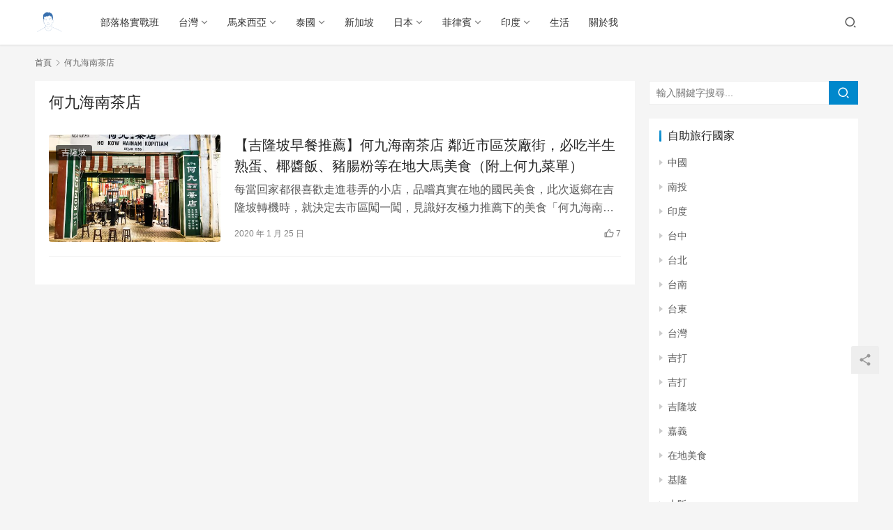

--- FILE ---
content_type: text/html; charset=UTF-8
request_url: https://sambaltraveller.com/tag/%E4%BD%95%E4%B9%9D%E6%B5%B7%E5%8D%97%E8%8C%B6%E5%BA%97/
body_size: 12856
content:
<!DOCTYPE html>
<html lang="zh-TW" prefix="og: https://ogp.me/ns#">
<head>
    <meta charset="UTF-8">
    <meta http-equiv="X-UA-Compatible" content="IE=edge,chrome=1">
    <meta name="renderer" content="webkit">
    <meta name="viewport" content="initial-scale=1.0,maximum-scale=5,width=device-width,viewport-fit=cover">
    <title>何九海南茶店 - 三八旅客｜美食旅遊部落客｜馬來西亞人在台灣</title>
    	<style>img:is([sizes="auto" i], [sizes^="auto," i]) { contain-intrinsic-size: 3000px 1500px }</style>
	<meta name="keywords" content="何九海南茶店" />
<meta property="og:type" content="webpage" />
<meta property="og:url" content="https://sambaltraveller.com/tag/%E4%BD%95%E4%B9%9D%E6%B5%B7%E5%8D%97%E8%8C%B6%E5%BA%97/" />
<meta property="og:site_name" content="三八旅客｜美食旅遊部落客｜馬來西亞人在台灣" />
<meta property="og:title" content="何九海南茶店" />
<meta name="applicable-device" content="pc,mobile" />
<meta http-equiv="Cache-Control" content="no-transform" />

<!-- Search Engine Optimization by Rank Math PRO - https://rankmath.com/ -->
<meta name="robots" content="follow, index, max-snippet:-1, max-video-preview:-1, max-image-preview:large"/>
<link rel="canonical" href="https://sambaltraveller.com/tag/%e4%bd%95%e4%b9%9d%e6%b5%b7%e5%8d%97%e8%8c%b6%e5%ba%97/" />
<meta property="og:locale" content="zh_TW" />
<meta property="og:type" content="article" />
<meta property="og:title" content="何九海南茶店 - 三八旅客｜美食旅遊部落客｜馬來西亞人在台灣" />
<meta property="og:url" content="https://sambaltraveller.com/tag/%e4%bd%95%e4%b9%9d%e6%b5%b7%e5%8d%97%e8%8c%b6%e5%ba%97/" />
<meta property="og:site_name" content="三八旅客｜美食旅遊部落客｜馬來西亞人在台灣" />
<meta name="twitter:card" content="summary_large_image" />
<meta name="twitter:title" content="何九海南茶店 - 三八旅客｜美食旅遊部落客｜馬來西亞人在台灣" />
<meta name="twitter:label1" content="文章" />
<meta name="twitter:data1" content="1" />
<script type="application/ld+json" class="rank-math-schema-pro">{"@context":"https://schema.org","@graph":[{"@type":"Person","@id":"https://sambaltraveller.com/#person","name":"\u4e09\u516b\u65c5\u5ba2\uff5c\u7f8e\u98df\u65c5\u904a\u90e8\u843d\u5ba2\uff5c\u99ac\u4f86\u897f\u4e9e\u4eba\u5728\u53f0\u7063","url":"https://sambaltraveller.com"},{"@type":"WebSite","@id":"https://sambaltraveller.com/#website","url":"https://sambaltraveller.com","name":"\u4e09\u516b\u65c5\u5ba2\uff5c\u7f8e\u98df\u65c5\u904a\u90e8\u843d\u5ba2\uff5c\u99ac\u4f86\u897f\u4e9e\u4eba\u5728\u53f0\u7063","publisher":{"@id":"https://sambaltraveller.com/#person"},"inLanguage":"zh-TW"},{"@type":"BreadcrumbList","@id":"https://sambaltraveller.com/tag/%e4%bd%95%e4%b9%9d%e6%b5%b7%e5%8d%97%e8%8c%b6%e5%ba%97/#breadcrumb","itemListElement":[{"@type":"ListItem","position":"1","item":{"@id":"https://sambaltraveller.com","name":"Home"}},{"@type":"ListItem","position":"2","item":{"@id":"https://sambaltraveller.com/tag/%e4%bd%95%e4%b9%9d%e6%b5%b7%e5%8d%97%e8%8c%b6%e5%ba%97/","name":"\u4f55\u4e5d\u6d77\u5357\u8336\u5e97"}}]},{"@type":"CollectionPage","@id":"https://sambaltraveller.com/tag/%e4%bd%95%e4%b9%9d%e6%b5%b7%e5%8d%97%e8%8c%b6%e5%ba%97/#webpage","url":"https://sambaltraveller.com/tag/%e4%bd%95%e4%b9%9d%e6%b5%b7%e5%8d%97%e8%8c%b6%e5%ba%97/","name":"\u4f55\u4e5d\u6d77\u5357\u8336\u5e97 - \u4e09\u516b\u65c5\u5ba2\uff5c\u7f8e\u98df\u65c5\u904a\u90e8\u843d\u5ba2\uff5c\u99ac\u4f86\u897f\u4e9e\u4eba\u5728\u53f0\u7063","isPartOf":{"@id":"https://sambaltraveller.com/#website"},"inLanguage":"zh-TW","breadcrumb":{"@id":"https://sambaltraveller.com/tag/%e4%bd%95%e4%b9%9d%e6%b5%b7%e5%8d%97%e8%8c%b6%e5%ba%97/#breadcrumb"}}]}</script>
<!-- /Rank Math WordPress SEO plugin -->

<link rel='dns-prefetch' href='//cdn.jsdelivr.net' />
<link rel='dns-prefetch' href='//stats.wp.com' />
<link rel='preconnect' href='//i0.wp.com' />
<link rel='preconnect' href='//c0.wp.com' />

<link rel='stylesheet' id='stylesheet-css' href='//sambaltraveller.com/wp-content/uploads/wpcom/style.6.3.0.1728836431.css?ver=6.3.0' media='all' />
<link rel='stylesheet' id='font-awesome-css' href='https://sambaltraveller.com/wp-content/themes/justnews/themer/assets/css/font-awesome.css?ver=6.3.0' media='all' />
<link rel='stylesheet' id='sbi_styles-css' href='https://sambaltraveller.com/wp-content/plugins/instagram-feed/css/sbi-styles.min.css?ver=6.10.0' media='all' />
<style id='wp-block-library-inline-css'>
:root{--wp-admin-theme-color:#007cba;--wp-admin-theme-color--rgb:0,124,186;--wp-admin-theme-color-darker-10:#006ba1;--wp-admin-theme-color-darker-10--rgb:0,107,161;--wp-admin-theme-color-darker-20:#005a87;--wp-admin-theme-color-darker-20--rgb:0,90,135;--wp-admin-border-width-focus:2px;--wp-block-synced-color:#7a00df;--wp-block-synced-color--rgb:122,0,223;--wp-bound-block-color:var(--wp-block-synced-color)}@media (min-resolution:192dpi){:root{--wp-admin-border-width-focus:1.5px}}.wp-element-button{cursor:pointer}:root{--wp--preset--font-size--normal:16px;--wp--preset--font-size--huge:42px}:root .has-very-light-gray-background-color{background-color:#eee}:root .has-very-dark-gray-background-color{background-color:#313131}:root .has-very-light-gray-color{color:#eee}:root .has-very-dark-gray-color{color:#313131}:root .has-vivid-green-cyan-to-vivid-cyan-blue-gradient-background{background:linear-gradient(135deg,#00d084,#0693e3)}:root .has-purple-crush-gradient-background{background:linear-gradient(135deg,#34e2e4,#4721fb 50%,#ab1dfe)}:root .has-hazy-dawn-gradient-background{background:linear-gradient(135deg,#faaca8,#dad0ec)}:root .has-subdued-olive-gradient-background{background:linear-gradient(135deg,#fafae1,#67a671)}:root .has-atomic-cream-gradient-background{background:linear-gradient(135deg,#fdd79a,#004a59)}:root .has-nightshade-gradient-background{background:linear-gradient(135deg,#330968,#31cdcf)}:root .has-midnight-gradient-background{background:linear-gradient(135deg,#020381,#2874fc)}.has-regular-font-size{font-size:1em}.has-larger-font-size{font-size:2.625em}.has-normal-font-size{font-size:var(--wp--preset--font-size--normal)}.has-huge-font-size{font-size:var(--wp--preset--font-size--huge)}.has-text-align-center{text-align:center}.has-text-align-left{text-align:left}.has-text-align-right{text-align:right}#end-resizable-editor-section{display:none}.aligncenter{clear:both}.items-justified-left{justify-content:flex-start}.items-justified-center{justify-content:center}.items-justified-right{justify-content:flex-end}.items-justified-space-between{justify-content:space-between}.screen-reader-text{border:0;clip-path:inset(50%);height:1px;margin:-1px;overflow:hidden;padding:0;position:absolute;width:1px;word-wrap:normal!important}.screen-reader-text:focus{background-color:#ddd;clip-path:none;color:#444;display:block;font-size:1em;height:auto;left:5px;line-height:normal;padding:15px 23px 14px;text-decoration:none;top:5px;width:auto;z-index:100000}html :where(.has-border-color){border-style:solid}html :where([style*=border-top-color]){border-top-style:solid}html :where([style*=border-right-color]){border-right-style:solid}html :where([style*=border-bottom-color]){border-bottom-style:solid}html :where([style*=border-left-color]){border-left-style:solid}html :where([style*=border-width]){border-style:solid}html :where([style*=border-top-width]){border-top-style:solid}html :where([style*=border-right-width]){border-right-style:solid}html :where([style*=border-bottom-width]){border-bottom-style:solid}html :where([style*=border-left-width]){border-left-style:solid}html :where(img[class*=wp-image-]){height:auto;max-width:100%}:where(figure){margin:0 0 1em}html :where(.is-position-sticky){--wp-admin--admin-bar--position-offset:var(--wp-admin--admin-bar--height,0px)}@media screen and (max-width:600px){html :where(.is-position-sticky){--wp-admin--admin-bar--position-offset:0px}}
</style>
<style id='classic-theme-styles-inline-css'>
/*! This file is auto-generated */
.wp-block-button__link{color:#fff;background-color:#32373c;border-radius:9999px;box-shadow:none;text-decoration:none;padding:calc(.667em + 2px) calc(1.333em + 2px);font-size:1.125em}.wp-block-file__button{background:#32373c;color:#fff;text-decoration:none}
</style>
<style id='global-styles-inline-css'>
:root{--wp--preset--aspect-ratio--square: 1;--wp--preset--aspect-ratio--4-3: 4/3;--wp--preset--aspect-ratio--3-4: 3/4;--wp--preset--aspect-ratio--3-2: 3/2;--wp--preset--aspect-ratio--2-3: 2/3;--wp--preset--aspect-ratio--16-9: 16/9;--wp--preset--aspect-ratio--9-16: 9/16;--wp--preset--color--black: #000000;--wp--preset--color--cyan-bluish-gray: #abb8c3;--wp--preset--color--white: #ffffff;--wp--preset--color--pale-pink: #f78da7;--wp--preset--color--vivid-red: #cf2e2e;--wp--preset--color--luminous-vivid-orange: #ff6900;--wp--preset--color--luminous-vivid-amber: #fcb900;--wp--preset--color--light-green-cyan: #7bdcb5;--wp--preset--color--vivid-green-cyan: #00d084;--wp--preset--color--pale-cyan-blue: #8ed1fc;--wp--preset--color--vivid-cyan-blue: #0693e3;--wp--preset--color--vivid-purple: #9b51e0;--wp--preset--gradient--vivid-cyan-blue-to-vivid-purple: linear-gradient(135deg,rgba(6,147,227,1) 0%,rgb(155,81,224) 100%);--wp--preset--gradient--light-green-cyan-to-vivid-green-cyan: linear-gradient(135deg,rgb(122,220,180) 0%,rgb(0,208,130) 100%);--wp--preset--gradient--luminous-vivid-amber-to-luminous-vivid-orange: linear-gradient(135deg,rgba(252,185,0,1) 0%,rgba(255,105,0,1) 100%);--wp--preset--gradient--luminous-vivid-orange-to-vivid-red: linear-gradient(135deg,rgba(255,105,0,1) 0%,rgb(207,46,46) 100%);--wp--preset--gradient--very-light-gray-to-cyan-bluish-gray: linear-gradient(135deg,rgb(238,238,238) 0%,rgb(169,184,195) 100%);--wp--preset--gradient--cool-to-warm-spectrum: linear-gradient(135deg,rgb(74,234,220) 0%,rgb(151,120,209) 20%,rgb(207,42,186) 40%,rgb(238,44,130) 60%,rgb(251,105,98) 80%,rgb(254,248,76) 100%);--wp--preset--gradient--blush-light-purple: linear-gradient(135deg,rgb(255,206,236) 0%,rgb(152,150,240) 100%);--wp--preset--gradient--blush-bordeaux: linear-gradient(135deg,rgb(254,205,165) 0%,rgb(254,45,45) 50%,rgb(107,0,62) 100%);--wp--preset--gradient--luminous-dusk: linear-gradient(135deg,rgb(255,203,112) 0%,rgb(199,81,192) 50%,rgb(65,88,208) 100%);--wp--preset--gradient--pale-ocean: linear-gradient(135deg,rgb(255,245,203) 0%,rgb(182,227,212) 50%,rgb(51,167,181) 100%);--wp--preset--gradient--electric-grass: linear-gradient(135deg,rgb(202,248,128) 0%,rgb(113,206,126) 100%);--wp--preset--gradient--midnight: linear-gradient(135deg,rgb(2,3,129) 0%,rgb(40,116,252) 100%);--wp--preset--font-size--small: 13px;--wp--preset--font-size--medium: 20px;--wp--preset--font-size--large: 36px;--wp--preset--font-size--x-large: 42px;--wp--preset--spacing--20: 0.44rem;--wp--preset--spacing--30: 0.67rem;--wp--preset--spacing--40: 1rem;--wp--preset--spacing--50: 1.5rem;--wp--preset--spacing--60: 2.25rem;--wp--preset--spacing--70: 3.38rem;--wp--preset--spacing--80: 5.06rem;--wp--preset--shadow--natural: 6px 6px 9px rgba(0, 0, 0, 0.2);--wp--preset--shadow--deep: 12px 12px 50px rgba(0, 0, 0, 0.4);--wp--preset--shadow--sharp: 6px 6px 0px rgba(0, 0, 0, 0.2);--wp--preset--shadow--outlined: 6px 6px 0px -3px rgba(255, 255, 255, 1), 6px 6px rgba(0, 0, 0, 1);--wp--preset--shadow--crisp: 6px 6px 0px rgba(0, 0, 0, 1);}:where(.is-layout-flex){gap: 0.5em;}:where(.is-layout-grid){gap: 0.5em;}body .is-layout-flex{display: flex;}.is-layout-flex{flex-wrap: wrap;align-items: center;}.is-layout-flex > :is(*, div){margin: 0;}body .is-layout-grid{display: grid;}.is-layout-grid > :is(*, div){margin: 0;}:where(.wp-block-columns.is-layout-flex){gap: 2em;}:where(.wp-block-columns.is-layout-grid){gap: 2em;}:where(.wp-block-post-template.is-layout-flex){gap: 1.25em;}:where(.wp-block-post-template.is-layout-grid){gap: 1.25em;}.has-black-color{color: var(--wp--preset--color--black) !important;}.has-cyan-bluish-gray-color{color: var(--wp--preset--color--cyan-bluish-gray) !important;}.has-white-color{color: var(--wp--preset--color--white) !important;}.has-pale-pink-color{color: var(--wp--preset--color--pale-pink) !important;}.has-vivid-red-color{color: var(--wp--preset--color--vivid-red) !important;}.has-luminous-vivid-orange-color{color: var(--wp--preset--color--luminous-vivid-orange) !important;}.has-luminous-vivid-amber-color{color: var(--wp--preset--color--luminous-vivid-amber) !important;}.has-light-green-cyan-color{color: var(--wp--preset--color--light-green-cyan) !important;}.has-vivid-green-cyan-color{color: var(--wp--preset--color--vivid-green-cyan) !important;}.has-pale-cyan-blue-color{color: var(--wp--preset--color--pale-cyan-blue) !important;}.has-vivid-cyan-blue-color{color: var(--wp--preset--color--vivid-cyan-blue) !important;}.has-vivid-purple-color{color: var(--wp--preset--color--vivid-purple) !important;}.has-black-background-color{background-color: var(--wp--preset--color--black) !important;}.has-cyan-bluish-gray-background-color{background-color: var(--wp--preset--color--cyan-bluish-gray) !important;}.has-white-background-color{background-color: var(--wp--preset--color--white) !important;}.has-pale-pink-background-color{background-color: var(--wp--preset--color--pale-pink) !important;}.has-vivid-red-background-color{background-color: var(--wp--preset--color--vivid-red) !important;}.has-luminous-vivid-orange-background-color{background-color: var(--wp--preset--color--luminous-vivid-orange) !important;}.has-luminous-vivid-amber-background-color{background-color: var(--wp--preset--color--luminous-vivid-amber) !important;}.has-light-green-cyan-background-color{background-color: var(--wp--preset--color--light-green-cyan) !important;}.has-vivid-green-cyan-background-color{background-color: var(--wp--preset--color--vivid-green-cyan) !important;}.has-pale-cyan-blue-background-color{background-color: var(--wp--preset--color--pale-cyan-blue) !important;}.has-vivid-cyan-blue-background-color{background-color: var(--wp--preset--color--vivid-cyan-blue) !important;}.has-vivid-purple-background-color{background-color: var(--wp--preset--color--vivid-purple) !important;}.has-black-border-color{border-color: var(--wp--preset--color--black) !important;}.has-cyan-bluish-gray-border-color{border-color: var(--wp--preset--color--cyan-bluish-gray) !important;}.has-white-border-color{border-color: var(--wp--preset--color--white) !important;}.has-pale-pink-border-color{border-color: var(--wp--preset--color--pale-pink) !important;}.has-vivid-red-border-color{border-color: var(--wp--preset--color--vivid-red) !important;}.has-luminous-vivid-orange-border-color{border-color: var(--wp--preset--color--luminous-vivid-orange) !important;}.has-luminous-vivid-amber-border-color{border-color: var(--wp--preset--color--luminous-vivid-amber) !important;}.has-light-green-cyan-border-color{border-color: var(--wp--preset--color--light-green-cyan) !important;}.has-vivid-green-cyan-border-color{border-color: var(--wp--preset--color--vivid-green-cyan) !important;}.has-pale-cyan-blue-border-color{border-color: var(--wp--preset--color--pale-cyan-blue) !important;}.has-vivid-cyan-blue-border-color{border-color: var(--wp--preset--color--vivid-cyan-blue) !important;}.has-vivid-purple-border-color{border-color: var(--wp--preset--color--vivid-purple) !important;}.has-vivid-cyan-blue-to-vivid-purple-gradient-background{background: var(--wp--preset--gradient--vivid-cyan-blue-to-vivid-purple) !important;}.has-light-green-cyan-to-vivid-green-cyan-gradient-background{background: var(--wp--preset--gradient--light-green-cyan-to-vivid-green-cyan) !important;}.has-luminous-vivid-amber-to-luminous-vivid-orange-gradient-background{background: var(--wp--preset--gradient--luminous-vivid-amber-to-luminous-vivid-orange) !important;}.has-luminous-vivid-orange-to-vivid-red-gradient-background{background: var(--wp--preset--gradient--luminous-vivid-orange-to-vivid-red) !important;}.has-very-light-gray-to-cyan-bluish-gray-gradient-background{background: var(--wp--preset--gradient--very-light-gray-to-cyan-bluish-gray) !important;}.has-cool-to-warm-spectrum-gradient-background{background: var(--wp--preset--gradient--cool-to-warm-spectrum) !important;}.has-blush-light-purple-gradient-background{background: var(--wp--preset--gradient--blush-light-purple) !important;}.has-blush-bordeaux-gradient-background{background: var(--wp--preset--gradient--blush-bordeaux) !important;}.has-luminous-dusk-gradient-background{background: var(--wp--preset--gradient--luminous-dusk) !important;}.has-pale-ocean-gradient-background{background: var(--wp--preset--gradient--pale-ocean) !important;}.has-electric-grass-gradient-background{background: var(--wp--preset--gradient--electric-grass) !important;}.has-midnight-gradient-background{background: var(--wp--preset--gradient--midnight) !important;}.has-small-font-size{font-size: var(--wp--preset--font-size--small) !important;}.has-medium-font-size{font-size: var(--wp--preset--font-size--medium) !important;}.has-large-font-size{font-size: var(--wp--preset--font-size--large) !important;}.has-x-large-font-size{font-size: var(--wp--preset--font-size--x-large) !important;}
</style>
<link rel='stylesheet' id='achang-pencil-box-css' href='https://sambaltraveller.com/wp-content/plugins/achang-pencil-box/public/css/achang-pencil-box-public.css?ver=1.9.3.1762423477.6.3.0' media='all' />
<link rel='stylesheet' id='atd-public-style-css' href='https://sambaltraveller.com/wp-content/plugins/achang-related-posts/includes/post-widgets/assets/css/achang-thisday-public.css?ver=1.1.7' media='all' />
<link rel='stylesheet' id='achang_pt-frontend-css-css' href='https://sambaltraveller.com/wp-content/plugins/achang-related-posts/includes/PostTree/assets/css/frontend.css?ver=1768301459' media='all' />
<link rel='stylesheet' id='achang_pt-category-tree-css-css' href='https://sambaltraveller.com/wp-content/plugins/achang-related-posts/includes/PostTree/assets/css/category-tree.css?ver=1768301459' media='all' />
<link rel='stylesheet' id='achang_pt-shortcode-css-css' href='https://sambaltraveller.com/wp-content/plugins/achang-related-posts/includes/PostTree/assets/css/shortcode.css?ver=1768301459' media='all' />
<link rel='stylesheet' id='ez-toc-css' href='https://sambaltraveller.com/wp-content/plugins/easy-table-of-contents/assets/css/screen.min.css?ver=2.0.80' media='all' />
<style id='ez-toc-inline-css'>
div#ez-toc-container .ez-toc-title {font-size: 120%;}div#ez-toc-container .ez-toc-title {font-weight: 500;}div#ez-toc-container ul li , div#ez-toc-container ul li a {font-size: 95%;}div#ez-toc-container ul li , div#ez-toc-container ul li a {font-weight: 500;}div#ez-toc-container nav ul ul li {font-size: 90%;}.ez-toc-box-title {font-weight: bold; margin-bottom: 10px; text-align: center; text-transform: uppercase; letter-spacing: 1px; color: #666; padding-bottom: 5px;position:absolute;top:-4%;left:5%;background-color: inherit;transition: top 0.3s ease;}.ez-toc-box-title.toc-closed {top:-25%;}
.ez-toc-container-direction {direction: ltr;}.ez-toc-counter ul{counter-reset: item ;}.ez-toc-counter nav ul li a::before {content: counters(item, '.', decimal) '. ';display: inline-block;counter-increment: item;flex-grow: 0;flex-shrink: 0;margin-right: .2em; float: left; }.ez-toc-widget-direction {direction: ltr;}.ez-toc-widget-container ul{counter-reset: item ;}.ez-toc-widget-container nav ul li a::before {content: counters(item, '.', decimal) '. ';display: inline-block;counter-increment: item;flex-grow: 0;flex-shrink: 0;margin-right: .2em; float: left; }
</style>
<link rel='stylesheet' id='likr-init-css' href='https://sambaltraveller.com/wp-content/plugins/achang-likr/assets/minify/stylesheet.min.css?ver=2.3.8' media='all' />
<script src="https://cdn.jsdelivr.net/npm/jquery@3.5.1/dist/jquery.min.js?ver=3.5.1" id="jquery-core-js"></script>
<script src="https://c0.wp.com/c/6.8.3/wp-includes/js/jquery/jquery-migrate.min.js" id="jquery-migrate-js"></script>
<script src="https://cdn.jsdelivr.net/gh/wpcom-cn/assets/fonts/icons-2.6.7.js?ver=6.3.0" id="wpcom-icons-js"></script>
<script id="likr-init-js-extra">
var likr_init_params = {"web_id":"sambaltraveller","category_id":"20230825000003"};
</script>
<script src="https://sambaltraveller.com/wp-content/plugins/achang-likr/assets/minify/init.min.js?ver=2.3.8" id="likr-init-js"></script>
<script type="text/javascript">//<![CDATA[
  function external_links_in_new_windows_loop() {
    if (!document.links) {
      document.links = document.getElementsByTagName('a');
    }
    var change_link = false;
    var force = '';
    var ignore = '';

    for (var t=0; t<document.links.length; t++) {
      var all_links = document.links[t];
      change_link = false;
      
      if(document.links[t].hasAttribute('onClick') == false) {
        // forced if the address starts with http (or also https), but does not link to the current domain
        if(all_links.href.search(/^http/) != -1 && all_links.href.search('sambaltraveller.com') == -1 && all_links.href.search(/^#/) == -1) {
          // console.log('Changed ' + all_links.href);
          change_link = true;
        }
          
        if(force != '' && all_links.href.search(force) != -1) {
          // forced
          // console.log('force ' + all_links.href);
          change_link = true;
        }
        
        if(ignore != '' && all_links.href.search(ignore) != -1) {
          // console.log('ignore ' + all_links.href);
          // ignored
          change_link = false;
        }

        if(change_link == true) {
          // console.log('Changed ' + all_links.href);
          document.links[t].setAttribute('onClick', 'javascript:window.open(\'' + all_links.href.replace(/'/g, '') + '\', \'_blank\', \'noopener\'); return false;');
          document.links[t].removeAttribute('target');
        }
      }
    }
  }
  
  // Load
  function external_links_in_new_windows_load(func)
  {  
    var oldonload = window.onload;
    if (typeof window.onload != 'function'){
      window.onload = func;
    } else {
      window.onload = function(){
        oldonload();
        func();
      }
    }
  }

  external_links_in_new_windows_load(external_links_in_new_windows_loop);
  //]]></script>

	<style>img#wpstats{display:none}</style>
		<script type="text/javascript">
    //Google Tag Manager
    (function (w, d, s, l, i) {
        w[l] = w[l] || [];
        w[l].push({
            'gtm.start':
                new Date().getTime(), event: 'gtm.js'
        });
        var f = d.getElementsByTagName(s)[0],
            j = d.createElement(s), dl = l != 'dataLayer' ? '&l=' + l : '';
        j.async = true;
        j.src =
            'https://www.googletagmanager.com/gtm.js?id=' + i + dl;
        f.parentNode.insertBefore(j, f);
    })(window, document, 'script', 'dataLayer', 'GTM-WQWNX3MG');
</script><link rel="icon" href="https://i0.wp.com/sambaltraveller.com/wp-content/uploads/2020/08/cropped-2020083100562519.jpg?fit=32%2C32&#038;quality=99&#038;ssl=1" sizes="32x32" />
<link rel="icon" href="https://i0.wp.com/sambaltraveller.com/wp-content/uploads/2020/08/cropped-2020083100562519.jpg?fit=192%2C192&#038;quality=99&#038;ssl=1" sizes="192x192" />
<link rel="apple-touch-icon" href="https://i0.wp.com/sambaltraveller.com/wp-content/uploads/2020/08/cropped-2020083100562519.jpg?fit=180%2C180&#038;quality=99&#038;ssl=1" />
<meta name="msapplication-TileImage" content="https://i0.wp.com/sambaltraveller.com/wp-content/uploads/2020/08/cropped-2020083100562519.jpg?fit=270%2C270&#038;quality=99&#038;ssl=1" />
    <!--[if lte IE 9]><script src="https://sambaltraveller.com/wp-content/themes/justnews/js/update.js"></script><![endif]-->
</head>
<body class="archive tag tag-270 wp-embed-responsive wp-theme-justnews lang-cn el-boxed">

<header class="header">
    <div class="container clearfix">
        <div class="navbar-header">
            <button type="button" class="navbar-toggle collapsed" data-toggle="collapse" data-target=".navbar-collapse" aria-label="menu">
                <span class="icon-bar icon-bar-1"></span>
                <span class="icon-bar icon-bar-2"></span>
                <span class="icon-bar icon-bar-3"></span>
            </button>
                        <div class="logo">
                <a href="https://sambaltraveller.com" rel="home"><img src="https://i.imgur.com/7FijDqc.png" alt="三八旅客｜美食旅遊部落客｜馬來西亞人在台灣"></a>
            </div>
        </div>
        <div class="collapse navbar-collapse">
            <nav class="navbar-left primary-menu"><ul id="menu-%e5%b0%8e%e8%a6%bd%e9%a0%81" class="nav navbar-nav wpcom-adv-menu"><li class="menu-item"><a href="https://sambaltraveller.com/category/blogclass/">部落格實戰班</a></li>
<li class="menu-item dropdown"><a href="https://sambaltraveller.com/category/taiwan/" class="dropdown-toggle">台灣</a>
<ul class="dropdown-menu menu-item-wrap menu-item-col-5">
	<li class="menu-item"><a target="_blank" href="https://sambaltraveller.com/category/taiwan/taipei/">台北</a></li>
	<li class="menu-item"><a href="https://sambaltraveller.com/category/newtaipei/">新北</a></li>
	<li class="menu-item"><a href="https://sambaltraveller.com/category/taiwan/taoyuan/">桃園</a></li>
	<li class="menu-item"><a href="https://sambaltraveller.com/category/keelong/">基隆</a></li>
	<li class="menu-item"><a href="https://sambaltraveller.com/category/taiwan/%e5%ae%9c%e8%98%ad/">宜蘭</a></li>
	<li class="menu-item"><a href="https://sambaltraveller.com/category/taiwan/%e8%8a%b1%e8%93%ae/">花蓮</a></li>
	<li class="menu-item"><a href="https://sambaltraveller.com/category/taiwan/taichung/">台中</a></li>
	<li class="menu-item"><a href="https://sambaltraveller.com/category/taiwan/%e9%9b%b2%e6%9e%97/">雲林</a></li>
	<li class="menu-item"><a href="https://sambaltraveller.com/category/taiwan/%e5%8f%b0%e5%8d%97/">台南</a></li>
	<li class="menu-item"><a href="https://sambaltraveller.com/category/taiwan/%e5%8f%b0%e6%9d%b1/">台東</a></li>
	<li class="menu-item"><a href="https://sambaltraveller.com/category/taiwan/%e9%ab%98%e9%9b%84/">高雄</a></li>
	<li class="menu-item"><a href="https://sambaltraveller.com/category/taiwan/pingtung/">屏東</a></li>
	<li class="menu-item"><a href="https://sambaltraveller.com/category/taiwan/%e9%a6%ac%e7%a5%96/">馬祖</a></li>
</ul>
</li>
<li class="menu-item dropdown"><a href="https://sambaltraveller.com/category/malaysia/" class="dropdown-toggle">馬來西亞</a>
<ul class="dropdown-menu menu-item-wrap menu-item-col-5">
	<li class="menu-item"><a href="https://sambaltraveller.com/category/kedah/">吉打</a></li>
	<li class="menu-item"><a href="https://sambaltraveller.com/category/penang/">檳城</a></li>
	<li class="menu-item"><a href="https://sambaltraveller.com/category/kualalumpur/">吉隆坡</a></li>
	<li class="menu-item"><a href="https://sambaltraveller.com/category/malaysia/selangor/">雪蘭莪</a></li>
	<li class="menu-item"><a href="https://sambaltraveller.com/category/malaysia/perak/">霹靂</a></li>
	<li class="menu-item"><a href="https://sambaltraveller.com/category/malaysia/sabah/">沙巴</a></li>
</ul>
</li>
<li class="menu-item dropdown"><a href="https://sambaltraveller.com/category/thailand/" class="dropdown-toggle">泰國</a>
<ul class="dropdown-menu menu-item-wrap menu-item-col-2">
	<li class="menu-item"><a href="https://sambaltraveller.com/category/bangkok/">曼谷</a></li>
	<li class="menu-item"><a href="https://sambaltraveller.com/category/phuket/">普吉島</a></li>
</ul>
</li>
<li class="menu-item"><a href="https://sambaltraveller.com/category/singapore/">新加坡</a></li>
<li class="menu-item dropdown"><a href="https://sambaltraveller.com/category/japan/" class="dropdown-toggle">日本</a>
<ul class="dropdown-menu menu-item-wrap menu-item-col-2">
	<li class="menu-item"><a href="https://sambaltraveller.com/category/tokyo/">東京</a></li>
	<li class="menu-item"><a href="https://sambaltraveller.com/category/osaka/">大阪</a></li>
</ul>
</li>
<li class="menu-item dropdown"><a href="https://sambaltraveller.com/category/ph/" class="dropdown-toggle">菲律賓</a>
<ul class="dropdown-menu menu-item-wrap menu-item-col-2">
	<li class="menu-item"><a href="https://sambaltraveller.com/category/cebu/">宿霧</a></li>
	<li class="menu-item"><a href="https://sambaltraveller.com/category/elnido/">愛妮島</a></li>
</ul>
</li>
<li class="menu-item dropdown"><a href="https://sambaltraveller.com/category/india/" class="dropdown-toggle">印度</a>
<ul class="dropdown-menu menu-item-wrap menu-item-col-3">
	<li class="menu-item"><a href="https://sambaltraveller.com/category/mumbai/">孟買</a></li>
	<li class="menu-item"><a href="https://sambaltraveller.com/category/india/jodhpur-india/">焦特布爾 Jodhpur</a></li>
	<li class="menu-item"><a href="https://sambaltraveller.com/category/india/jaisalmer-india/">賈沙梅爾 Jaisalmer</a></li>
</ul>
</li>
<li class="menu-item"><a href="https://sambaltraveller.com/category/lifestyle/">生活</a></li>
<li class="menu-item"><a href="https://sambaltraveller.com/aboutme/">關於我</a></li>
</ul></nav>            <div class="navbar-action pull-right">
                <div class="navbar-search-icon j-navbar-search"><i class="wpcom-icon wi"><svg aria-hidden="true"><use xlink:href="#wi-search"></use></svg></i></div>
                                            </div>
            <form class="navbar-search" action="https://sambaltraveller.com" method="get" role="search">
                <div class="navbar-search-inner">
                    <i class="wpcom-icon wi navbar-search-close"><svg aria-hidden="true"><use xlink:href="#wi-close"></use></svg></i>                    <input type="text" name="s" class="navbar-search-input" autocomplete="off" placeholder="輸入關鍵字搜尋..." value="">
                    <button class="navbar-search-btn" type="submit"><i class="wpcom-icon wi"><svg aria-hidden="true"><use xlink:href="#wi-search"></use></svg></i></button>
                </div>
            </form>
        </div><!-- /.navbar-collapse -->
    </div><!-- /.container -->
</header>
<div id="wrap">    <div class="container wrap">
        <ol class="breadcrumb" vocab="https://schema.org/" typeof="BreadcrumbList"><li class="home" property="itemListElement" typeof="ListItem"><a href="https://sambaltraveller.com" property="item" typeof="WebPage"><span property="name" class="hide">三八旅客｜美食旅遊部落客｜馬來西亞人在台灣</span>首頁</a><meta property="position" content="1"></li><li class="active" property="itemListElement" typeof="ListItem"><i class="wpcom-icon wi"><svg aria-hidden="true"><use xlink:href="#wi-arrow-right-3"></use></svg></i><a href="https://sambaltraveller.com/tag/%e4%bd%95%e4%b9%9d%e6%b5%b7%e5%8d%97%e8%8c%b6%e5%ba%97/" property="item" typeof="WebPage"><span property="name">何九海南茶店</span></a><meta property="position" content="2"></li></ol>        <main class="main">
                        <section class="sec-panel sec-panel-default">
                                    <div class="sec-panel-head">
                        <h1><span>何九海南茶店</span></h1>
                    </div>
                                <div class="sec-panel-body">
                                            <ul class="post-loop post-loop-default cols-0">
                                                            <li class="item">
        <div class="item-img">
        <a class="item-img-inner" href="https://sambaltraveller.com/malaysia/hokaorestaurant/" title="【吉隆坡早餐推薦】何九海南茶店  鄰近市區茨廠街，必吃半生熟蛋、椰醬飯、豬腸粉等在地大馬美食（附上何九菜單）" target="_blank" rel="bookmark">
            <img width="480" height="300" src="https://sambaltraveller.com/wp-content/themes/justnews/themer/assets/images/lazy.png" class="attachment-default size-default wp-post-image j-lazy" alt="【吉隆坡早餐推薦】何九海南茶店  鄰近市區茨廠街，必吃半生熟蛋、椰醬飯、豬腸粉等在地大馬美食（附上何九菜單）" decoding="async" fetchpriority="high" data-original="https://sambaltraveller.com/wp-content/uploads/2020/01/IMG_1557-480x300.jpg" title="【吉隆坡早餐推薦】何九海南茶店 鄰近市區茨廠街，必吃半生熟蛋、椰醬飯、豬腸粉等在地大馬美食（附上何九菜單）">        </a>
                <a class="item-category" href="https://sambaltraveller.com/category/kualalumpur/" target="_blank">吉隆坡</a>
            </div>
        <div class="item-content">
                <h2 class="item-title">
            <a href="https://sambaltraveller.com/malaysia/hokaorestaurant/" target="_blank" rel="bookmark">
                                 【吉隆坡早餐推薦】何九海南茶店  鄰近市區茨廠街，必吃半生熟蛋、椰醬飯、豬腸粉等在地大馬美食（附上何九菜單）            </a>
        </h2>
        <div class="item-excerpt">
            <p>每當回家都很喜歡走進巷弄的小店，品嚐真實在地的國民美食，此次返鄉在吉隆坡轉機時，就決定去市區闖一闖，見識好友極力推薦下的美食「何九海南茶店」。何九餐廳歷史悠久，經營已超過一甲子，以&#8230;</p>
        </div>
        <div class="item-meta">
                                    <span class="item-meta-li date">2020 年 1 月 25 日</span>
            <div class="item-meta-right">
                <span class="item-meta-li likes" title="Likes"><i class="wpcom-icon wi"><svg aria-hidden="true"><use xlink:href="#wi-thumb-up"></use></svg></i> 7</span>            </div>
        </div>
    </div>
</li>
                                                    </ul>
                                                        </div>
            </section>
        </main>
                    <aside class="sidebar">
                <div id="search-3" class="widget widget_search"><h3 class="widget-title"><span>搜尋欄</span></h3><form class="search-form" action="https://sambaltraveller.com" method="get" role="search">
    <input type="text" class="keyword" name="s" placeholder="輸入關鍵字搜尋..." value="">
    <button type="submit" class="submit"><i class="wpcom-icon wi"><svg aria-hidden="true"><use xlink:href="#wi-search"></use></svg></i></button>
</form></div><div id="categories-7" class="widget widget_categories"><h3 class="widget-title"><span>自助旅行國家</span></h3>
			<ul>
					<li class="cat-item cat-item-1702"><a href="https://sambaltraveller.com/category/china/">中國</a>
</li>
	<li class="cat-item cat-item-1210"><a href="https://sambaltraveller.com/category/taiwan/%e5%8d%97%e6%8a%95/">南投</a>
</li>
	<li class="cat-item cat-item-365"><a href="https://sambaltraveller.com/category/india/">印度</a>
</li>
	<li class="cat-item cat-item-481"><a href="https://sambaltraveller.com/category/taiwan/taichung/">台中</a>
</li>
	<li class="cat-item cat-item-222"><a href="https://sambaltraveller.com/category/taiwan/taipei/">台北</a>
</li>
	<li class="cat-item cat-item-791"><a href="https://sambaltraveller.com/category/taiwan/%e5%8f%b0%e5%8d%97/">台南</a>
</li>
	<li class="cat-item cat-item-771"><a href="https://sambaltraveller.com/category/taiwan/%e5%8f%b0%e6%9d%b1/">台東</a>
</li>
	<li class="cat-item cat-item-7"><a href="https://sambaltraveller.com/category/taiwan/">台灣</a>
</li>
	<li class="cat-item cat-item-221"><a href="https://sambaltraveller.com/category/kedah/">吉打</a>
</li>
	<li class="cat-item cat-item-1644"><a href="https://sambaltraveller.com/category/malaysia/kedah-malaysia/">吉打</a>
</li>
	<li class="cat-item cat-item-220"><a href="https://sambaltraveller.com/category/kualalumpur/">吉隆坡</a>
</li>
	<li class="cat-item cat-item-980"><a href="https://sambaltraveller.com/category/taiwan/%e5%98%89%e7%be%a9/">嘉義</a>
</li>
	<li class="cat-item cat-item-215"><a href="https://sambaltraveller.com/category/twfood/">在地美食</a>
</li>
	<li class="cat-item cat-item-1276"><a href="https://sambaltraveller.com/category/taiwan/%e5%9f%ba%e9%9a%86/">基隆</a>
</li>
	<li class="cat-item cat-item-218"><a href="https://sambaltraveller.com/category/osaka/">大阪</a>
</li>
	<li class="cat-item cat-item-366"><a href="https://sambaltraveller.com/category/mumbai/">孟買</a>
</li>
	<li class="cat-item cat-item-812"><a href="https://sambaltraveller.com/category/taiwan/%e5%ae%9c%e8%98%ad/">宜蘭</a>
</li>
	<li class="cat-item cat-item-224"><a href="https://sambaltraveller.com/category/cebu/">宿霧</a>
</li>
	<li class="cat-item cat-item-924"><a href="https://sambaltraveller.com/category/taiwan/pingtung/">屏東</a>
</li>
	<li class="cat-item cat-item-216"><a href="https://sambaltraveller.com/category/elnido/">愛妮島</a>
</li>
	<li class="cat-item cat-item-1483"><a href="https://sambaltraveller.com/category/singapore/">新加坡</a>
</li>
	<li class="cat-item cat-item-223"><a href="https://sambaltraveller.com/category/newtaipei/">新北</a>
</li>
	<li class="cat-item cat-item-967"><a href="https://sambaltraveller.com/category/taiwan/%e6%96%b0%e7%ab%b9/">新竹</a>
</li>
	<li class="cat-item cat-item-15"><a href="https://sambaltraveller.com/category/japan/">日本</a>
</li>
	<li class="cat-item cat-item-1485"><a href="https://sambaltraveller.com/category/phuket/">普吉島</a>
</li>
	<li class="cat-item cat-item-1484"><a href="https://sambaltraveller.com/category/bangkok/">曼谷</a>
</li>
	<li class="cat-item cat-item-217"><a href="https://sambaltraveller.com/category/tokyo/">東京</a>
</li>
	<li class="cat-item cat-item-488"><a href="https://sambaltraveller.com/category/taiwan/taoyuan/">桃園</a>
</li>
	<li class="cat-item cat-item-1156"><a href="https://sambaltraveller.com/category/malaysia/%e6%a3%ae%e7%be%8e%e5%95%a6/">森美啦</a>
</li>
	<li class="cat-item cat-item-219"><a href="https://sambaltraveller.com/category/penang/">檳城</a>
</li>
	<li class="cat-item cat-item-1643"><a href="https://sambaltraveller.com/category/malaysia/penang-malaysia/">檳城</a>
</li>
	<li class="cat-item cat-item-1641"><a href="https://sambaltraveller.com/category/malaysia/sabah/">沙巴</a>
</li>
	<li class="cat-item cat-item-1350"><a href="https://sambaltraveller.com/category/thailand/">泰國</a>
</li>
	<li class="cat-item cat-item-388"><a href="https://sambaltraveller.com/category/india/%e7%84%a6%e7%89%b9%e5%b8%83%e7%88%be/">焦特布爾</a>
</li>
	<li class="cat-item cat-item-479"><a href="https://sambaltraveller.com/category/india/jodhpur-india/">焦特布爾 Jodhpur</a>
</li>
	<li class="cat-item cat-item-17"><a href="https://sambaltraveller.com/category/maintheme/">特色主題</a>
</li>
	<li class="cat-item cat-item-591"><a href="https://sambaltraveller.com/category/lifestyle/">生活</a>
</li>
	<li class="cat-item cat-item-837"><a href="https://sambaltraveller.com/category/taiwan/%e8%8a%b1%e8%93%ae/">花蓮</a>
</li>
	<li class="cat-item cat-item-1267"><a href="https://sambaltraveller.com/category/taiwan/%e8%8b%97%e6%a0%97/">苗栗</a>
</li>
	<li class="cat-item cat-item-42"><a href="https://sambaltraveller.com/category/ph/">菲律賓</a>
</li>
	<li class="cat-item cat-item-480"><a href="https://sambaltraveller.com/category/india/jaisalmer-india/">賈沙梅爾 Jaisalmer</a>
</li>
	<li class="cat-item cat-item-1337"><a href="https://sambaltraveller.com/category/vietnam/">越南</a>
</li>
	<li class="cat-item cat-item-1047"><a href="https://sambaltraveller.com/category/blogclass/">部落格實戰班</a>
</li>
	<li class="cat-item cat-item-1154"><a href="https://sambaltraveller.com/category/malaysia/selangor/">雪蘭莪</a>
</li>
	<li class="cat-item cat-item-792"><a href="https://sambaltraveller.com/category/taiwan/%e9%9b%b2%e6%9e%97/">雲林</a>
</li>
	<li class="cat-item cat-item-1155"><a href="https://sambaltraveller.com/category/malaysia/perak/">霹靂</a>
</li>
	<li class="cat-item cat-item-16"><a href="https://sambaltraveller.com/category/malaysia/">馬來西亞</a>
</li>
	<li class="cat-item cat-item-929"><a href="https://sambaltraveller.com/category/taiwan/%e9%a6%ac%e7%a5%96/">馬祖</a>
</li>
	<li class="cat-item cat-item-505"><a href="https://sambaltraveller.com/category/taiwan/%e9%ab%98%e9%9b%84/">高雄</a>
</li>
	<li class="cat-item cat-item-370"><a href="https://sambaltraveller.com/category/jaisalmer/">齋沙梅爾 Jaisalmer</a>
</li>
	<li class="cat-item cat-item-371"><a href="https://sambaltraveller.com/category/jaipur/">齋浦爾 Jaipur</a>
</li>
			</ul>

			</div><div id="tag_cloud-4" class="widget widget_tag_cloud"><h3 class="widget-title"><span>Popular Hashtags</span></h3><div class="tagcloud"><a href="https://sambaltraveller.com/tag/%e5%8d%b0%e5%ba%a6/" class="tag-cloud-link tag-link-351 tag-link-position-1" style="font-size: 8pt;" aria-label="印度 (5 個項目)">印度</a>
<a href="https://sambaltraveller.com/tag/%e5%8f%b0%e4%b8%ad%e7%be%8e%e9%a3%9f/" class="tag-cloud-link tag-link-733 tag-link-position-2" style="font-size: 9.5806451612903pt;" aria-label="台中美食 (6 個項目)">台中美食</a>
<a href="https://sambaltraveller.com/tag/%e5%8f%b0%e5%8c%97/" class="tag-cloud-link tag-link-22 tag-link-position-3" style="font-size: 9.5806451612903pt;" aria-label="台北 (6 個項目)">台北</a>
<a href="https://sambaltraveller.com/tag/%e5%8f%b0%e5%8c%97%e5%b1%85%e9%85%92%e5%b1%8b/" class="tag-cloud-link tag-link-530 tag-link-position-4" style="font-size: 9.5806451612903pt;" aria-label="台北居酒屋 (6 個項目)">台北居酒屋</a>
<a href="https://sambaltraveller.com/tag/%e5%8f%b0%e5%8c%97%e7%be%8e%e9%a3%9f/" class="tag-cloud-link tag-link-5 tag-link-position-5" style="font-size: 22pt;" aria-label="台北美食 (24 個項目)">台北美食</a>
<a href="https://sambaltraveller.com/tag/%e5%8f%b0%e5%8c%97%e7%be%8e%e9%a3%9f%e6%94%bb%e7%95%a5/" class="tag-cloud-link tag-link-484 tag-link-position-6" style="font-size: 14.774193548387pt;" aria-label="台北美食攻略 (11 個項目)">台北美食攻略</a>
<a href="https://sambaltraveller.com/tag/%e5%8f%b0%e5%8c%97%e9%a4%90%e9%85%92%e9%a4%a8/" class="tag-cloud-link tag-link-618 tag-link-position-7" style="font-size: 8pt;" aria-label="台北餐酒館 (5 個項目)">台北餐酒館</a>
<a href="https://sambaltraveller.com/tag/%e5%8f%b0%e5%8c%97%e9%a6%ac%e4%be%86%e8%a5%bf%e4%ba%9e%e9%a4%90%e5%bb%b3/" class="tag-cloud-link tag-link-1119 tag-link-position-8" style="font-size: 8pt;" aria-label="台北馬來西亞餐廳 (5 個項目)">台北馬來西亞餐廳</a>
<a href="https://sambaltraveller.com/tag/%e6%96%b0%e5%8a%a0%e5%9d%a1/" class="tag-cloud-link tag-link-1804 tag-link-position-9" style="font-size: 11.838709677419pt;" aria-label="新加坡 (8 個項目)">新加坡</a>
<a href="https://sambaltraveller.com/tag/%e6%96%b0%e5%8a%a0%e5%9d%a1%e5%8c%85%e8%bb%8a/" class="tag-cloud-link tag-link-1479 tag-link-position-10" style="font-size: 12.967741935484pt;" aria-label="新加坡包車 (9 個項目)">新加坡包車</a>
<a href="https://sambaltraveller.com/tag/%e6%96%b0%e5%8a%a0%e5%9d%a1%e6%97%85%e9%81%8a/" class="tag-cloud-link tag-link-1478 tag-link-position-11" style="font-size: 10.709677419355pt;" aria-label="新加坡旅遊 (7 個項目)">新加坡旅遊</a>
<a href="https://sambaltraveller.com/tag/%e6%99%ae%e5%90%89%e5%b3%b6%e5%8c%85%e8%bb%8a/" class="tag-cloud-link tag-link-1346 tag-link-position-12" style="font-size: 12.967741935484pt;" aria-label="普吉島包車 (9 個項目)">普吉島包車</a>
<a href="https://sambaltraveller.com/tag/%e6%99%ae%e5%90%89%e5%b3%b6%e8%87%aa%e7%94%b1%e8%a1%8c/" class="tag-cloud-link tag-link-1517 tag-link-position-13" style="font-size: 10.709677419355pt;" aria-label="普吉島自由行 (7 個項目)">普吉島自由行</a>
<a href="https://sambaltraveller.com/tag/%e6%9b%bc%e8%b0%b7%e5%8c%85%e8%bb%8a/" class="tag-cloud-link tag-link-1345 tag-link-position-14" style="font-size: 9.5806451612903pt;" aria-label="曼谷包車 (6 個項目)">曼谷包車</a>
<a href="https://sambaltraveller.com/tag/%e6%9b%bc%e8%b0%b7%e6%97%85%e9%81%8a/" class="tag-cloud-link tag-link-1352 tag-link-position-15" style="font-size: 11.838709677419pt;" aria-label="曼谷旅遊 (8 個項目)">曼谷旅遊</a>
<a href="https://sambaltraveller.com/tag/%e6%9b%bc%e8%b0%b7%e7%be%8e%e9%a3%9f/" class="tag-cloud-link tag-link-2011 tag-link-position-16" style="font-size: 9.5806451612903pt;" aria-label="曼谷美食 (6 個項目)">曼谷美食</a>
<a href="https://sambaltraveller.com/tag/%e6%b3%b0%e5%9c%8b%e5%8c%85%e8%bb%8a/" class="tag-cloud-link tag-link-1344 tag-link-position-17" style="font-size: 13.870967741935pt;" aria-label="泰國包車 (10 個項目)">泰國包車</a>
<a href="https://sambaltraveller.com/tag/%e6%b3%b0%e5%9c%8b%e6%97%85%e9%81%8a/" class="tag-cloud-link tag-link-1351 tag-link-position-18" style="font-size: 8pt;" aria-label="泰國旅遊 (5 個項目)">泰國旅遊</a>
<a href="https://sambaltraveller.com/tag/%e6%b3%b0%e5%9c%8b%e6%99%ae%e5%90%89%e5%b3%b6/" class="tag-cloud-link tag-link-2165 tag-link-position-19" style="font-size: 9.5806451612903pt;" aria-label="泰國普吉島 (6 個項目)">泰國普吉島</a>
<a href="https://sambaltraveller.com/tag/%e6%b3%b0%e5%9c%8b%e6%9b%bc%e8%b0%b7/" class="tag-cloud-link tag-link-2158 tag-link-position-20" style="font-size: 9.5806451612903pt;" aria-label="泰國曼谷 (6 個項目)">泰國曼谷</a>
<a href="https://sambaltraveller.com/tag/%e6%b3%b0%e5%9c%8b%e6%b8%85%e9%82%81/" class="tag-cloud-link tag-link-2153 tag-link-position-21" style="font-size: 9.5806451612903pt;" aria-label="泰國清邁 (6 個項目)">泰國清邁</a>
<a href="https://sambaltraveller.com/tag/%e6%b3%b0%e5%9c%8b%e8%8a%ad%e9%81%94%e9%9b%85/" class="tag-cloud-link tag-link-2200 tag-link-position-22" style="font-size: 10.709677419355pt;" aria-label="泰國芭達雅 (7 個項目)">泰國芭達雅</a>
<a href="https://sambaltraveller.com/tag/%e6%b3%b0%e5%bc%8f%e6%96%99%e7%90%86/" class="tag-cloud-link tag-link-881 tag-link-position-23" style="font-size: 8pt;" aria-label="泰式料理 (5 個項目)">泰式料理</a>
<a href="https://sambaltraveller.com/tag/%e6%b8%85%e9%82%81%e5%8c%85%e8%bb%8a/" class="tag-cloud-link tag-link-1348 tag-link-position-24" style="font-size: 9.5806451612903pt;" aria-label="清邁包車 (6 個項目)">清邁包車</a>
<a href="https://sambaltraveller.com/tag/%e6%b8%85%e9%82%81%e8%87%aa%e7%94%b1%e8%a1%8c/" class="tag-cloud-link tag-link-1514 tag-link-position-25" style="font-size: 12.967741935484pt;" aria-label="清邁自由行 (9 個項目)">清邁自由行</a>
<a href="https://sambaltraveller.com/tag/%e8%8a%ad%e9%81%94%e9%9b%85%e5%8c%85%e8%bb%8a/" class="tag-cloud-link tag-link-1347 tag-link-position-26" style="font-size: 11.838709677419pt;" aria-label="芭達雅包車 (8 個項目)">芭達雅包車</a>
<a href="https://sambaltraveller.com/tag/%e8%8a%ad%e9%81%94%e9%9b%85%e6%97%85%e9%81%8a/" class="tag-cloud-link tag-link-1439 tag-link-position-27" style="font-size: 9.5806451612903pt;" aria-label="芭達雅旅遊 (6 個項目)">芭達雅旅遊</a>
<a href="https://sambaltraveller.com/tag/%e8%8f%b2%e5%be%8b%e8%b3%93/" class="tag-cloud-link tag-link-43 tag-link-position-28" style="font-size: 10.709677419355pt;" aria-label="菲律賓 (7 個項目)">菲律賓</a>
<a href="https://sambaltraveller.com/tag/%e9%a6%ac%e4%be%86%e8%a5%bf%e4%ba%9e/" class="tag-cloud-link tag-link-297 tag-link-position-29" style="font-size: 8pt;" aria-label="馬來西亞 (5 個項目)">馬來西亞</a>
<a href="https://sambaltraveller.com/tag/%e9%ab%98%e9%9b%84%e7%be%8e%e9%a3%9f/" class="tag-cloud-link tag-link-610 tag-link-position-30" style="font-size: 10.709677419355pt;" aria-label="高雄美食 (7 個項目)">高雄美食</a></div>
</div>            </aside>
            </div>
</div>
<footer class="footer">
    <div class="container">
        <div class="clearfix">
                        <div class="footer-col footer-col-copy">
                                <div class="copyright">
                    Copyright © 2021 三八旅客｜美食旅遊部落客｜馬來西亞人在台灣 版权所有  Powered by <a href="http://www.wpcom.cn" target="_blank">WordPress</a>                </div>
            </div>
            <div class="footer-col footer-col-sns">
                <div class="footer-sns">
                                    </div>
            </div>
        </div>
    </div>
</footer>
            <div class="action action-style-0 action-color-0 action-pos-0" style="bottom:20%;">
                                                    <div class="action-item j-share">
                        <i class="wpcom-icon wi action-item-icon"><svg aria-hidden="true"><use xlink:href="#wi-share"></use></svg></i>                                            </div>
                                    <div class="action-item gotop j-top">
                        <i class="wpcom-icon wi action-item-icon"><svg aria-hidden="true"><use xlink:href="#wi-arrow-up-2"></use></svg></i>                                            </div>
                            </div>
        <script type="speculationrules">
{"prefetch":[{"source":"document","where":{"and":[{"href_matches":"\/*"},{"not":{"href_matches":["\/wp-*.php","\/wp-admin\/*","\/wp-content\/uploads\/*","\/wp-content\/*","\/wp-content\/plugins\/*","\/wp-content\/themes\/justnews\/*","\/*\\?(.+)"]}},{"not":{"selector_matches":"a[rel~=\"nofollow\"]"}},{"not":{"selector_matches":".no-prefetch, .no-prefetch a"}}]},"eagerness":"conservative"}]}
</script>
<noscript>
    <iframe src="https://www.googletagmanager.com/ns.html?id=GTM-WQWNX3MG" height="0" width="0"
        style="display:none;visibility:hidden"></iframe>
</noscript><!-- Instagram Feed JS -->
<script type="text/javascript">
var sbiajaxurl = "https://sambaltraveller.com/wp-admin/admin-ajax.php";
</script>
<style id='wp-block-paragraph-inline-css'>
.is-small-text{font-size:.875em}.is-regular-text{font-size:1em}.is-large-text{font-size:2.25em}.is-larger-text{font-size:3em}.has-drop-cap:not(:focus):first-letter{float:left;font-size:8.4em;font-style:normal;font-weight:100;line-height:.68;margin:.05em .1em 0 0;text-transform:uppercase}body.rtl .has-drop-cap:not(:focus):first-letter{float:none;margin-left:.1em}p.has-drop-cap.has-background{overflow:hidden}:root :where(p.has-background){padding:1.25em 2.375em}:where(p.has-text-color:not(.has-link-color)) a{color:inherit}p.has-text-align-left[style*="writing-mode:vertical-lr"],p.has-text-align-right[style*="writing-mode:vertical-rl"]{rotate:180deg}
</style>
<style id='wp-block-heading-inline-css'>
h1.has-background,h2.has-background,h3.has-background,h4.has-background,h5.has-background,h6.has-background{padding:1.25em 2.375em}h1.has-text-align-left[style*=writing-mode]:where([style*=vertical-lr]),h1.has-text-align-right[style*=writing-mode]:where([style*=vertical-rl]),h2.has-text-align-left[style*=writing-mode]:where([style*=vertical-lr]),h2.has-text-align-right[style*=writing-mode]:where([style*=vertical-rl]),h3.has-text-align-left[style*=writing-mode]:where([style*=vertical-lr]),h3.has-text-align-right[style*=writing-mode]:where([style*=vertical-rl]),h4.has-text-align-left[style*=writing-mode]:where([style*=vertical-lr]),h4.has-text-align-right[style*=writing-mode]:where([style*=vertical-rl]),h5.has-text-align-left[style*=writing-mode]:where([style*=vertical-lr]),h5.has-text-align-right[style*=writing-mode]:where([style*=vertical-rl]),h6.has-text-align-left[style*=writing-mode]:where([style*=vertical-lr]),h6.has-text-align-right[style*=writing-mode]:where([style*=vertical-rl]){rotate:180deg}
</style>
<script id="main-js-extra">
var _wpcom_js = {"webp":"","ajaxurl":"https:\/\/sambaltraveller.com\/wp-admin\/admin-ajax.php","theme_url":"https:\/\/sambaltraveller.com\/wp-content\/themes\/justnews","slide_speed":"5000","user_card_height":"356","poster":{"notice":"Save the poster and share with more friends","generating":"Poster generation...","failed":"Poster generation failed"},"video_height":"482","fixed_sidebar":"1","js_lang":{"page_loaded":"All content has been loaded","no_content":"No content yet","load_failed":"Load failed, please try again later!","login_desc":"You are not signed in, please sign in before proceeding with related operations!","login_title":"Please sign in","login_btn":"\u767b\u5165","reg_btn":"\u8a3b\u518a","copy_done":"Copy successful!","copy_fail":"The browser does not currently support the copy function"},"login_url":"https:\/\/sambaltraveller.com\/wp-login.php","register_url":"https:\/\/sambaltraveller.com\/wp-login.php?action=register"};
</script>
<script src="https://sambaltraveller.com/wp-content/themes/justnews/js/main.js?ver=6.3.0" id="main-js"></script>
<script src="https://sambaltraveller.com/wp-content/plugins/achang-pencil-box/public/js/achang-pencil-box-public.js?ver=1.9.3.1762423477.6.3.0" id="achang-pencil-box-js"></script>
<script id="la_sentinelle_frontend_js-js-extra">
var la_sentinelle_frontend_script = {"ajaxurl":"https:\/\/sambaltraveller.com\/wp-admin\/admin-ajax.php","ajax2":"la_sentinelle_20bbcb255aea214110bc317a9b709348","ajax3":"la_sentinelle_2500022ec7438e5612f987084443041e","honeypot":"la_sentinelle_72b830b54f0ebdbe44ed3700a274b63b","honeypot2":"la_sentinelle_795cfc9cdafa733f42bb9355586af7b5","timeout":"la_sentinelle_1f029c9090b145b3c69553a39395eb1a","timeout2":"la_sentinelle_a236a86691489434b4ab92411aac04be","webgl":"la_sentinelle_22af6f7255e7b4a6f80fad92e0d6d6c5","webgl2":"la_sentinelle_1be6bc2f4f5b680640568fa693dd2e1e","webgl3":"la_sentinelle_c79e2a96dd5da5aaf73a10d692337389","ajax_enabled":"false","webgl_enabled":"false"};
</script>
<script src="https://sambaltraveller.com/wp-content/plugins/la-sentinelle-antispam/spamfilters/js/la-sentinelle-frontend.js?ver=4.0.4" id="la_sentinelle_frontend_js-js"></script>
<script src="https://sambaltraveller.com/wp-content/plugins/achang-related-posts/includes/PostTree/assets/js/frontend.js?ver=1768301459" id="achang_pt-frontend-js-js"></script>
<script src="https://sambaltraveller.com/wp-content/plugins/achang-related-posts/includes/PostTree/assets/js/category-tree.js?ver=1768301459" id="achang_pt-category-tree-js-js"></script>
<script src="https://sambaltraveller.com/wp-content/plugins/achang-related-posts/includes/PostTree/assets/js/shortcode.js?ver=1768301459" id="achang_pt-shortcode-js-js"></script>
<script id="ez-toc-scroll-scriptjs-js-extra">
var eztoc_smooth_local = {"scroll_offset":"50","add_request_uri":"","add_self_reference_link":""};
</script>
<script src="https://sambaltraveller.com/wp-content/plugins/easy-table-of-contents/assets/js/smooth_scroll.min.js?ver=2.0.80" id="ez-toc-scroll-scriptjs-js"></script>
<script src="https://sambaltraveller.com/wp-content/plugins/easy-table-of-contents/vendor/js-cookie/js.cookie.min.js?ver=2.2.1" id="ez-toc-js-cookie-js"></script>
<script src="https://sambaltraveller.com/wp-content/plugins/easy-table-of-contents/vendor/sticky-kit/jquery.sticky-kit.min.js?ver=1.9.2" id="ez-toc-jquery-sticky-kit-js"></script>
<script id="ez-toc-js-js-extra">
var ezTOC = {"smooth_scroll":"1","visibility_hide_by_default":"","scroll_offset":"50","fallbackIcon":"<span class=\"\"><span class=\"eztoc-hide\" style=\"display:none;\">Toggle<\/span><span class=\"ez-toc-icon-toggle-span\"><svg style=\"fill: #999;color:#999\" xmlns=\"http:\/\/www.w3.org\/2000\/svg\" class=\"list-377408\" width=\"20px\" height=\"20px\" viewBox=\"0 0 24 24\" fill=\"none\"><path d=\"M6 6H4v2h2V6zm14 0H8v2h12V6zM4 11h2v2H4v-2zm16 0H8v2h12v-2zM4 16h2v2H4v-2zm16 0H8v2h12v-2z\" fill=\"currentColor\"><\/path><\/svg><svg style=\"fill: #999;color:#999\" class=\"arrow-unsorted-368013\" xmlns=\"http:\/\/www.w3.org\/2000\/svg\" width=\"10px\" height=\"10px\" viewBox=\"0 0 24 24\" version=\"1.2\" baseProfile=\"tiny\"><path d=\"M18.2 9.3l-6.2-6.3-6.2 6.3c-.2.2-.3.4-.3.7s.1.5.3.7c.2.2.4.3.7.3h11c.3 0 .5-.1.7-.3.2-.2.3-.5.3-.7s-.1-.5-.3-.7zM5.8 14.7l6.2 6.3 6.2-6.3c.2-.2.3-.5.3-.7s-.1-.5-.3-.7c-.2-.2-.4-.3-.7-.3h-11c-.3 0-.5.1-.7.3-.2.2-.3.5-.3.7s.1.5.3.7z\"\/><\/svg><\/span><\/span>","chamomile_theme_is_on":""};
</script>
<script src="https://sambaltraveller.com/wp-content/plugins/easy-table-of-contents/assets/js/front.min.js?ver=2.0.80-1768301434" id="ez-toc-js-js"></script>
<script id="jetpack-stats-js-before">
_stq = window._stq || [];
_stq.push([ "view", {"v":"ext","blog":"163206949","post":"0","tz":"8","srv":"sambaltraveller.com","arch_tag":"%E4%BD%95%E4%B9%9D%E6%B5%B7%E5%8D%97%E8%8C%B6%E5%BA%97","arch_results":"1","j":"1:15.4"} ]);
_stq.push([ "clickTrackerInit", "163206949", "0" ]);
</script>
<script src="https://stats.wp.com/e-202603.js" id="jetpack-stats-js" defer data-wp-strategy="defer"></script>
                    <script type="text/javascript" src="//s7.addthis.com/js/300/addthis_widget.js#pubid=ra-542188574c8ebd62"></script>
            <script>(function ($) {$(document).ready(function () {setup_share();})})(jQuery);</script>
        
<script defer src="https://static.cloudflareinsights.com/beacon.min.js/vcd15cbe7772f49c399c6a5babf22c1241717689176015" integrity="sha512-ZpsOmlRQV6y907TI0dKBHq9Md29nnaEIPlkf84rnaERnq6zvWvPUqr2ft8M1aS28oN72PdrCzSjY4U6VaAw1EQ==" data-cf-beacon='{"version":"2024.11.0","token":"b2d1f273f71c42ca803ffc405b10477c","r":1,"server_timing":{"name":{"cfCacheStatus":true,"cfEdge":true,"cfExtPri":true,"cfL4":true,"cfOrigin":true,"cfSpeedBrain":true},"location_startswith":null}}' crossorigin="anonymous"></script>
</body>
</html>

<!-- Page cached by LiteSpeed Cache 7.7 on 2026-01-17 20:22:43 -->

--- FILE ---
content_type: text/html; charset=UTF-8
request_url: https://auto-load-balancer.likr.tw/api/get_client_ip.php
body_size: -137
content:
"52.15.74.91"